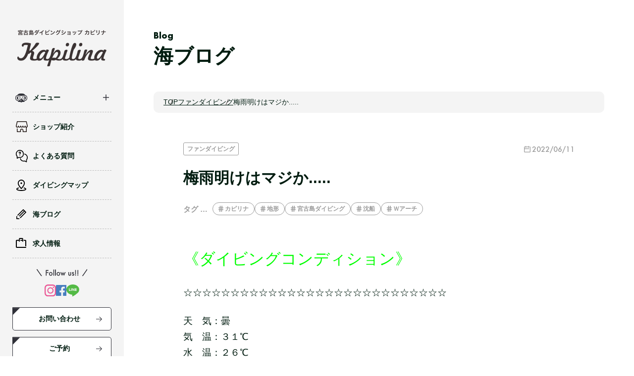

--- FILE ---
content_type: text/html; charset=UTF-8
request_url: https://www.kapilina.biz/blog/15532/
body_size: 8285
content:
<!DOCTYPE html>
<html lang="ja">

<head>
  <meta charset="UTF-8">
  <meta name="viewport" content="width=device-width,initial-scale=1 user-scalable=no, maximum-scale=1.0" />
  <meta name="format-detection" content="telephone=no">
    <link rel="icon" href="https://www.kapilina.biz/wp-content/themes/kapilina/assets/img/common/favicon.ico" sizes="16x16" type="image/png">
  <link rel="stylesheet" href="https://www.kapilina.biz/wp-content/themes/kapilina/assets/css/style.css">
  <script src="https://code.jquery.com/jquery-2.2.4.min.js" integrity="sha256-BbhdlvQf/xTY9gja0Dq3HiwQF8LaCRTXxZKRutelT44=" crossorigin="anonymous"></script>
  <script src="https://www.kapilina.biz/wp-content/themes/kapilina/assets/js/desvg.js"></script>
  <script src="https://www.kapilina.biz/wp-content/themes/kapilina/assets/js/slick.min.js"></script>
  <script src="https://www.kapilina.biz/wp-content/themes/kapilina/assets/js/gsap.min.js"></script>
  <script src="https://www.kapilina.biz/wp-content/themes/kapilina/assets/js/ScrollTrigger.min.js"></script>
  <script src="https://www.kapilina.biz/wp-content/themes/kapilina/assets/js/main.js"></script>


  <meta name='robots' content='max-image-preview:large' />

<!-- SEO SIMPLE PACK 3.2.0 -->
<title>梅雨明けはマジか..... | 宮古島少人数制ダイビングショップカピリナ</title>
<meta name="description" content="《ダイビングコンディション》 ☆☆☆☆☆☆☆☆☆☆☆☆☆☆☆☆☆☆☆☆☆☆☆☆☆☆☆☆ 天　気：曇 気　温：３１℃ 水　温：２６℃ 風　向：南南西 波　高：２ｍ 透視度：２０ｍ ☆日焼け対策は必要だね!!!! ☆船に弱い方は酔い止めは必ずね">
<link rel="canonical" href="https://www.kapilina.biz/blog/15532/">
<meta property="og:locale" content="ja_JP">
<meta property="og:type" content="article">
<meta property="og:image" content="https://www.kapilina.biz/wp-content/uploads/2024/02/ogp.jpg">
<meta property="og:title" content="梅雨明けはマジか..... | 宮古島少人数制ダイビングショップカピリナ">
<meta property="og:description" content="《ダイビングコンディション》 ☆☆☆☆☆☆☆☆☆☆☆☆☆☆☆☆☆☆☆☆☆☆☆☆☆☆☆☆ 天　気：曇 気　温：３１℃ 水　温：２６℃ 風　向：南南西 波　高：２ｍ 透視度：２０ｍ ☆日焼け対策は必要だね!!!! ☆船に弱い方は酔い止めは必ずね">
<meta property="og:url" content="https://www.kapilina.biz/blog/15532/">
<meta property="og:site_name" content="宮古島少人数制ダイビングショップカピリナ">
<meta name="twitter:card" content="summary_large_image">
<!-- / SEO SIMPLE PACK -->

<link rel='stylesheet' id='wp-block-library-css' href='https://www.kapilina.biz/wp-includes/css/dist/block-library/style.min.css?ver=6.3' type='text/css' media='all' />
<style id='classic-theme-styles-inline-css' type='text/css'>
/*! This file is auto-generated */
.wp-block-button__link{color:#fff;background-color:#32373c;border-radius:9999px;box-shadow:none;text-decoration:none;padding:calc(.667em + 2px) calc(1.333em + 2px);font-size:1.125em}.wp-block-file__button{background:#32373c;color:#fff;text-decoration:none}
</style>
<style id='global-styles-inline-css' type='text/css'>
body{--wp--preset--color--black: #000000;--wp--preset--color--cyan-bluish-gray: #abb8c3;--wp--preset--color--white: #ffffff;--wp--preset--color--pale-pink: #f78da7;--wp--preset--color--vivid-red: #cf2e2e;--wp--preset--color--luminous-vivid-orange: #ff6900;--wp--preset--color--luminous-vivid-amber: #fcb900;--wp--preset--color--light-green-cyan: #7bdcb5;--wp--preset--color--vivid-green-cyan: #00d084;--wp--preset--color--pale-cyan-blue: #8ed1fc;--wp--preset--color--vivid-cyan-blue: #0693e3;--wp--preset--color--vivid-purple: #9b51e0;--wp--preset--gradient--vivid-cyan-blue-to-vivid-purple: linear-gradient(135deg,rgba(6,147,227,1) 0%,rgb(155,81,224) 100%);--wp--preset--gradient--light-green-cyan-to-vivid-green-cyan: linear-gradient(135deg,rgb(122,220,180) 0%,rgb(0,208,130) 100%);--wp--preset--gradient--luminous-vivid-amber-to-luminous-vivid-orange: linear-gradient(135deg,rgba(252,185,0,1) 0%,rgba(255,105,0,1) 100%);--wp--preset--gradient--luminous-vivid-orange-to-vivid-red: linear-gradient(135deg,rgba(255,105,0,1) 0%,rgb(207,46,46) 100%);--wp--preset--gradient--very-light-gray-to-cyan-bluish-gray: linear-gradient(135deg,rgb(238,238,238) 0%,rgb(169,184,195) 100%);--wp--preset--gradient--cool-to-warm-spectrum: linear-gradient(135deg,rgb(74,234,220) 0%,rgb(151,120,209) 20%,rgb(207,42,186) 40%,rgb(238,44,130) 60%,rgb(251,105,98) 80%,rgb(254,248,76) 100%);--wp--preset--gradient--blush-light-purple: linear-gradient(135deg,rgb(255,206,236) 0%,rgb(152,150,240) 100%);--wp--preset--gradient--blush-bordeaux: linear-gradient(135deg,rgb(254,205,165) 0%,rgb(254,45,45) 50%,rgb(107,0,62) 100%);--wp--preset--gradient--luminous-dusk: linear-gradient(135deg,rgb(255,203,112) 0%,rgb(199,81,192) 50%,rgb(65,88,208) 100%);--wp--preset--gradient--pale-ocean: linear-gradient(135deg,rgb(255,245,203) 0%,rgb(182,227,212) 50%,rgb(51,167,181) 100%);--wp--preset--gradient--electric-grass: linear-gradient(135deg,rgb(202,248,128) 0%,rgb(113,206,126) 100%);--wp--preset--gradient--midnight: linear-gradient(135deg,rgb(2,3,129) 0%,rgb(40,116,252) 100%);--wp--preset--font-size--small: 13px;--wp--preset--font-size--medium: 20px;--wp--preset--font-size--large: 36px;--wp--preset--font-size--x-large: 42px;--wp--preset--spacing--20: 0.44rem;--wp--preset--spacing--30: 0.67rem;--wp--preset--spacing--40: 1rem;--wp--preset--spacing--50: 1.5rem;--wp--preset--spacing--60: 2.25rem;--wp--preset--spacing--70: 3.38rem;--wp--preset--spacing--80: 5.06rem;--wp--preset--shadow--natural: 6px 6px 9px rgba(0, 0, 0, 0.2);--wp--preset--shadow--deep: 12px 12px 50px rgba(0, 0, 0, 0.4);--wp--preset--shadow--sharp: 6px 6px 0px rgba(0, 0, 0, 0.2);--wp--preset--shadow--outlined: 6px 6px 0px -3px rgba(255, 255, 255, 1), 6px 6px rgba(0, 0, 0, 1);--wp--preset--shadow--crisp: 6px 6px 0px rgba(0, 0, 0, 1);}:where(.is-layout-flex){gap: 0.5em;}:where(.is-layout-grid){gap: 0.5em;}body .is-layout-flow > .alignleft{float: left;margin-inline-start: 0;margin-inline-end: 2em;}body .is-layout-flow > .alignright{float: right;margin-inline-start: 2em;margin-inline-end: 0;}body .is-layout-flow > .aligncenter{margin-left: auto !important;margin-right: auto !important;}body .is-layout-constrained > .alignleft{float: left;margin-inline-start: 0;margin-inline-end: 2em;}body .is-layout-constrained > .alignright{float: right;margin-inline-start: 2em;margin-inline-end: 0;}body .is-layout-constrained > .aligncenter{margin-left: auto !important;margin-right: auto !important;}body .is-layout-constrained > :where(:not(.alignleft):not(.alignright):not(.alignfull)){max-width: var(--wp--style--global--content-size);margin-left: auto !important;margin-right: auto !important;}body .is-layout-constrained > .alignwide{max-width: var(--wp--style--global--wide-size);}body .is-layout-flex{display: flex;}body .is-layout-flex{flex-wrap: wrap;align-items: center;}body .is-layout-flex > *{margin: 0;}body .is-layout-grid{display: grid;}body .is-layout-grid > *{margin: 0;}:where(.wp-block-columns.is-layout-flex){gap: 2em;}:where(.wp-block-columns.is-layout-grid){gap: 2em;}:where(.wp-block-post-template.is-layout-flex){gap: 1.25em;}:where(.wp-block-post-template.is-layout-grid){gap: 1.25em;}.has-black-color{color: var(--wp--preset--color--black) !important;}.has-cyan-bluish-gray-color{color: var(--wp--preset--color--cyan-bluish-gray) !important;}.has-white-color{color: var(--wp--preset--color--white) !important;}.has-pale-pink-color{color: var(--wp--preset--color--pale-pink) !important;}.has-vivid-red-color{color: var(--wp--preset--color--vivid-red) !important;}.has-luminous-vivid-orange-color{color: var(--wp--preset--color--luminous-vivid-orange) !important;}.has-luminous-vivid-amber-color{color: var(--wp--preset--color--luminous-vivid-amber) !important;}.has-light-green-cyan-color{color: var(--wp--preset--color--light-green-cyan) !important;}.has-vivid-green-cyan-color{color: var(--wp--preset--color--vivid-green-cyan) !important;}.has-pale-cyan-blue-color{color: var(--wp--preset--color--pale-cyan-blue) !important;}.has-vivid-cyan-blue-color{color: var(--wp--preset--color--vivid-cyan-blue) !important;}.has-vivid-purple-color{color: var(--wp--preset--color--vivid-purple) !important;}.has-black-background-color{background-color: var(--wp--preset--color--black) !important;}.has-cyan-bluish-gray-background-color{background-color: var(--wp--preset--color--cyan-bluish-gray) !important;}.has-white-background-color{background-color: var(--wp--preset--color--white) !important;}.has-pale-pink-background-color{background-color: var(--wp--preset--color--pale-pink) !important;}.has-vivid-red-background-color{background-color: var(--wp--preset--color--vivid-red) !important;}.has-luminous-vivid-orange-background-color{background-color: var(--wp--preset--color--luminous-vivid-orange) !important;}.has-luminous-vivid-amber-background-color{background-color: var(--wp--preset--color--luminous-vivid-amber) !important;}.has-light-green-cyan-background-color{background-color: var(--wp--preset--color--light-green-cyan) !important;}.has-vivid-green-cyan-background-color{background-color: var(--wp--preset--color--vivid-green-cyan) !important;}.has-pale-cyan-blue-background-color{background-color: var(--wp--preset--color--pale-cyan-blue) !important;}.has-vivid-cyan-blue-background-color{background-color: var(--wp--preset--color--vivid-cyan-blue) !important;}.has-vivid-purple-background-color{background-color: var(--wp--preset--color--vivid-purple) !important;}.has-black-border-color{border-color: var(--wp--preset--color--black) !important;}.has-cyan-bluish-gray-border-color{border-color: var(--wp--preset--color--cyan-bluish-gray) !important;}.has-white-border-color{border-color: var(--wp--preset--color--white) !important;}.has-pale-pink-border-color{border-color: var(--wp--preset--color--pale-pink) !important;}.has-vivid-red-border-color{border-color: var(--wp--preset--color--vivid-red) !important;}.has-luminous-vivid-orange-border-color{border-color: var(--wp--preset--color--luminous-vivid-orange) !important;}.has-luminous-vivid-amber-border-color{border-color: var(--wp--preset--color--luminous-vivid-amber) !important;}.has-light-green-cyan-border-color{border-color: var(--wp--preset--color--light-green-cyan) !important;}.has-vivid-green-cyan-border-color{border-color: var(--wp--preset--color--vivid-green-cyan) !important;}.has-pale-cyan-blue-border-color{border-color: var(--wp--preset--color--pale-cyan-blue) !important;}.has-vivid-cyan-blue-border-color{border-color: var(--wp--preset--color--vivid-cyan-blue) !important;}.has-vivid-purple-border-color{border-color: var(--wp--preset--color--vivid-purple) !important;}.has-vivid-cyan-blue-to-vivid-purple-gradient-background{background: var(--wp--preset--gradient--vivid-cyan-blue-to-vivid-purple) !important;}.has-light-green-cyan-to-vivid-green-cyan-gradient-background{background: var(--wp--preset--gradient--light-green-cyan-to-vivid-green-cyan) !important;}.has-luminous-vivid-amber-to-luminous-vivid-orange-gradient-background{background: var(--wp--preset--gradient--luminous-vivid-amber-to-luminous-vivid-orange) !important;}.has-luminous-vivid-orange-to-vivid-red-gradient-background{background: var(--wp--preset--gradient--luminous-vivid-orange-to-vivid-red) !important;}.has-very-light-gray-to-cyan-bluish-gray-gradient-background{background: var(--wp--preset--gradient--very-light-gray-to-cyan-bluish-gray) !important;}.has-cool-to-warm-spectrum-gradient-background{background: var(--wp--preset--gradient--cool-to-warm-spectrum) !important;}.has-blush-light-purple-gradient-background{background: var(--wp--preset--gradient--blush-light-purple) !important;}.has-blush-bordeaux-gradient-background{background: var(--wp--preset--gradient--blush-bordeaux) !important;}.has-luminous-dusk-gradient-background{background: var(--wp--preset--gradient--luminous-dusk) !important;}.has-pale-ocean-gradient-background{background: var(--wp--preset--gradient--pale-ocean) !important;}.has-electric-grass-gradient-background{background: var(--wp--preset--gradient--electric-grass) !important;}.has-midnight-gradient-background{background: var(--wp--preset--gradient--midnight) !important;}.has-small-font-size{font-size: var(--wp--preset--font-size--small) !important;}.has-medium-font-size{font-size: var(--wp--preset--font-size--medium) !important;}.has-large-font-size{font-size: var(--wp--preset--font-size--large) !important;}.has-x-large-font-size{font-size: var(--wp--preset--font-size--x-large) !important;}
.wp-block-navigation a:where(:not(.wp-element-button)){color: inherit;}
:where(.wp-block-post-template.is-layout-flex){gap: 1.25em;}:where(.wp-block-post-template.is-layout-grid){gap: 1.25em;}
:where(.wp-block-columns.is-layout-flex){gap: 2em;}:where(.wp-block-columns.is-layout-grid){gap: 2em;}
.wp-block-pullquote{font-size: 1.5em;line-height: 1.6;}
</style>
<link rel='stylesheet' id='contact-form-7-css' href='https://www.kapilina.biz/wp-content/plugins/contact-form-7/includes/css/styles.css?ver=5.6.4' type='text/css' media='all' />
<link rel="https://api.w.org/" href="https://www.kapilina.biz/wp-json/" /><link rel="alternate" type="application/json" href="https://www.kapilina.biz/wp-json/wp/v2/posts/15532" /><link rel="alternate" type="application/json+oembed" href="https://www.kapilina.biz/wp-json/oembed/1.0/embed?url=https%3A%2F%2Fwww.kapilina.biz%2Fblog%2F15532%2F" />
<link rel="alternate" type="text/xml+oembed" href="https://www.kapilina.biz/wp-json/oembed/1.0/embed?url=https%3A%2F%2Fwww.kapilina.biz%2Fblog%2F15532%2F&#038;format=xml" />

  <!-- Google Tag Manager -->
  <script>
  (function(w, d, s, l, i) {
    w[l] = w[l] || [];
    w[l].push({
      'gtm.start': new Date().getTime(),
      event: 'gtm.js'
    });
    var f = d.getElementsByTagName(s)[0],
      j = d.createElement(s),
      dl = l != 'dataLayer' ? '&l=' + l : '';
    j.async = true;
    j.src =
      'https://www.googletagmanager.com/gtm.js?id=' + i + dl;
    f.parentNode.insertBefore(j, f);
  })(window, document, 'script', 'dataLayer', 'GTM-5WMNXX5N');
  </script>
  <!-- End Google Tag Manager -->
</head>


<body class="post-template-default single single-post postid-15532 single-format-standard post">
  <!-- Google Tag Manager (noscript) -->
  <noscript><iframe src="https://www.googletagmanager.com/ns.html?id=GTM-5WMNXX5N" height="0" width="0" style="display:none;visibility:hidden"></iframe></noscript>
  <!-- End Google Tag Manager (noscript) -->

  <div class="l-bodyContainer">
    <span class="headerMenu__overlay"></span>

    <div class="headerTopSp l-pd">
      <h1 class="headerTopSp__logo"><a href="/" class="headerTopSp__logoLink"><img src="https://www.kapilina.biz/wp-content/themes/kapilina/assets/img/common/logo_no-txt.png" alt="Kapilina" class="headerTopSp__logoImg"></a></h1>

      <a role="button" class="headerMenuBtn open js-headerMenuOpen">
        <img src="https://www.kapilina.biz/wp-content/themes/kapilina/assets/img/common/ico_menu-open.svg" alt="">
      </a>
    </div>
    <script>
    jQuery(function($) {
      $('.js-headerMenuOpen').on('click', function() {
        $('.header').toggleClass('is-open');
        $('.headerMenu__overlay').toggleClass('is-active');
      });
      $('.js-headerMenuClose').on('click', function() {
        $('.header').removeClass('is-open');
        $('.headerMenu__overlay').removeClass('is-active');
      });
      $('.headerMenu__overlay').on('click', function() {
        $('.header').removeClass('is-open');
        $(this).removeClass('is-active');
      });
    });
    </script>

    <header class="header">
      <a role="button" class="headerMenuBtn close js-headerMenuClose">
        <img src="https://www.kapilina.biz/wp-content/themes/kapilina/assets/img/common/ico_menu-close.svg" alt="">
      </a>
      <div class="headerInner">
        <h1 class="headerLogo">
          <a href="/" class="headerLogo__link">
            <img src="https://www.kapilina.biz/wp-content/themes/kapilina/assets/img/common/logo.png" alt="宮古島ダイビングショップ カピリナ Kapilina" class="headerLogo__img">
          </a>
        </h1>

        <script>
        jQuery(function($) {
          $('.headerNavList__item.has-subList .headerNavList__link').on('click', function() {
            $(this).toggleClass('is-active');
            $(this).next().stop().slideToggle();
          });
        });
        </script>
        <nav class="headerNav">
          <ul class="headerNavList">
            <li class="headerNavList__item menu has-subList">
              <a role="button" class="headerNavList__link">メニュー</a>
              <ul class="headerNavListSub">
                <li class="headerNavListSub__item"><a href="/menu/" class="headerNavListSub__link">メニュー一覧</a></li>
                <li class="headerNavListSub__item"><a href="/menu/fundiving/" class="headerNavListSub__link">ボートファンダイビング</a></li>
                <li class="headerNavListSub__item"><a href="/menu/trialdiving/" class="headerNavListSub__link">ボート体験ダイビング</a></li>
                <li class="headerNavListSub__item"><a href="/menu/owd/" class="headerNavListSub__link">オープンウォーターコース</a></li>
                <li class="headerNavListSub__item"><a href="/menu/aowd/" class="headerNavListSub__link">アドバンスコース</a></li>
              </ul>
            </li>
            <li class="headerNavList__item shop">
              <a href="/shop/" class="headerNavList__link">ショップ紹介</a>
            </li>
            <li class="headerNavList__item faq">
              <a href="/shop/faq/" class="headerNavList__link">よくある質問</a>
            </li>
            <li class="headerNavList__item map">
              <a href="/divingmap/" class="headerNavList__link">ダイビングマップ</a>
            </li>
            <li class="headerNavList__item blog">
              <a href="/blog/" class="headerNavList__link">海ブログ</a>
            </li>
            <li class="headerNavList__item recruit">
              <a href="/shop/recruit/" class="headerNavList__link">求人情報</a>
            </li>
          </ul>
        </nav>

        <div class="headerSns">
          <p class="headerSns__ttl"><img src="https://www.kapilina.biz/wp-content/themes/kapilina/assets/img/common/txt_sns-followus.svg" alt="Follow us!!"></p>
          <ul class="headerSnsList">
            <li class="headerSnsList__item"><a href="https://www.instagram.com/kapilina_miyakojima_diving/" target="_blank" class="headerSnsList__link"><img src="https://www.kapilina.biz/wp-content/themes/kapilina/assets/img/common/ico_sns-instagram.svg" alt="" class="headerSnsList__img"></a></li>
            <li class="headerSnsList__item"><a href="https://ja-jp.facebook.com/miyakojima.kapilina/" target="_blank" class="headerSnsList__link"><img src="https://www.kapilina.biz/wp-content/themes/kapilina/assets/img/common/ico_sns-facebook.svg" alt="" class="headerSnsList__img"></a></li>
            <li class="headerSnsList__item"><a href="https://page.line.me/953lutzq?openQrModal=true" target="_blank" class="headerSnsList__link"><img src="https://www.kapilina.biz/wp-content/themes/kapilina/assets/img/common/ico_sns-line.svg" alt="" class="headerSnsList__img"></a></li>
          </ul>
        </div>

        <a href="/contact/" class="c-btn header__reserve">お問い合わせ</a>
        <a href="https://app.okaban.work/form/?shop_id=kapilina" target="_blank" class="c-btn header__reserve">ご予約</a>
      </div>
    </header>

    <div class="l-mainContainer">
<div class="l-section c-pageTtlArea">
  <div class="l-content">
    <p class="c-pageTtl">
      <span class="c-pageTtl__en">Blog</span>
      <span class="c-pageTtl__ja">海ブログ</span>
    </p>
  </div>
</div>

<div class="c-breadArea l-pd"><div class="l-content"><nav class="c-breadNav"><ul class="c-breadList"><li><a href="https://www.kapilina.biz">TOP</a></li><li><a href="https://www.kapilina.biz/blog/category/fundiving/"><span>ファンダイビング</span></a></li><li><span>梅雨明けはマジか.....</span></li></ul></nav></div></div>

<section class="l-section postArea">
  <div class="l-content">

        
    <article class="postArt l-pd">
      <div class="postArtHead">
        <div class="postArtCatList">
          <a href="https://www.kapilina.biz/blog/category/fundiving/" class="postArtCatList__item c-postCat">ファンダイビング</a>        </div>
        <p class="c-postDate">2022/06/11</p>
      </div>

      <h1 class="postArt__ttl">梅雨明けはマジか.....</h1>

            <div class="postArtTag">
        <p class="postArtTag__ttl">タグ …</p>
        <ul class="postArtTagList">
          <li class="postArtTagList__item"><a href="https://www.kapilina.biz/blog/tag/post_tag-35/" class="postArtTagList__link c-postTag">カピリナ</a></li><li class="postArtTagList__item"><a href="https://www.kapilina.biz/blog/tag/post_tag-462/" class="postArtTagList__link c-postTag">地形</a></li><li class="postArtTagList__item"><a href="https://www.kapilina.biz/blog/tag/post_tag-410/" class="postArtTagList__link c-postTag">宮古島ダイビング</a></li><li class="postArtTagList__item"><a href="https://www.kapilina.biz/blog/tag/post_tag-118/" class="postArtTagList__link c-postTag">沈船</a></li><li class="postArtTagList__item"><a href="https://www.kapilina.biz/blog/tag/post_tag-22/" class="postArtTagList__link c-postTag">Ｗアーチ</a></li>        </ul>
      </div>
      
      
      

      <!-- 値が一つもなかった場合はこのセクションごと非表示 -->
      
      <div class="postArtCont">
        <p><span style="color: #00ff00; font-size: 24pt;">《ダイビングコンディション》</span></p>
<p><span style="font-size: 14pt;">☆☆☆☆☆☆☆☆☆☆☆☆☆☆☆☆☆☆☆☆☆☆☆☆☆☆☆☆</span></p>
<p><span style="font-size: 14pt;">天　気：曇<br />
</span><span style="font-size: 14pt;">気　温：３１</span><span style="font-size: 14pt;">℃</span><br />
<span style="font-size: 14pt;">水　温：２６</span><span style="font-size: 14pt;">℃</span><br />
<span style="font-size: 14pt;">風　向：南南西</span><br />
<span style="font-size: 14pt;">波　高：２ｍ</span><br />
<span style="font-size: 14pt;">透視度：２０ｍ</span></p>
<p><span style="font-size: 14pt;">☆日焼け対策は必要だね!!!!<br />
</span><span style="font-size: 14pt;">☆船に弱い方は酔い止めは必ずね!!!!!<br />
</span><span style="font-size: 14pt;">☆美白キープの方は日焼け止めもかな...!?</span><br />
<span style="font-size: 14pt;">ご参考までに・・・</span></p>
<p><span style="font-size: 18pt;"><span style="color: #000000;">ダイビングポイントは伊良部島：<a style="color: #000000;" href="https://www.kapilina.biz/blog/5104">白鳥崎</a>・<a style="color: #000000;" href="https://www.kapilina.biz/blog/5055">Wアーチ</a>・<a style="color: #000000;" href="https://www.kapilina.biz/blog/5067">沈船</a></span></span></p>
<p><span style="color: #000000; font-size: 18pt;">★カピリナのインスタグラム★</span><br />
<span style="font-size: 14pt;">　 『<span style="color: #ff00ff;">kapilina_miyakojima_diving</span>』</span><br />
<span style="font-size: 14pt;">　          閲覧よろしくねぇ～♫</span></p>
<p><span style="font-size: 14pt;">☆☆☆☆☆☆☆☆☆☆☆☆☆☆☆☆☆☆☆☆☆☆☆☆☆☆☆☆<br />
</span></p>
<p><span style="font-size: 14pt;">＜ご報告があります＞</span></p>
<p><span style="font-size: 14pt;">２０２２年６月７日（火）カピリナのメールに対する不正アセクスによる乗っ取り行為が判明いたしました。メールは復旧いたしましたが、本件に伴い、差出人不明でカピリナの名前とアドレスを使用した迷惑メールの送信が行われております。迷惑メールの添付ファイル開封した場合、乗っ取りの2次被害が及ぶ可能性がありますので絶対に添付ファイルの開封はおやめください。なお現在は、パスワードを更新しセキュリティ強化を行いました。今後、セキュリティ管理をさらに徹底し再発防止に努めて参ります。お客様ならびに該当メールをご覧になられた方には、ご迷惑をお掛けする事態を招いたことを心より深くお詫び申し上げます。</span></p>
<p><span style="font-size: 14pt;">梅雨戻りの宮古島っす！</span></p>
<p><span style="font-size: 14pt;">間違いなく梅雨明けはマジかっす！？</span></p>
<p><span style="font-size: 14pt;">わはははー</span></p>
<p><span style="font-size: 14pt;">エントリー</span></p>
<p><span style="font-size: 14pt;">やー！！！！</span></p>
<p><img decoding="async" fetchpriority="high" class="size-full wp-image-15536 alignleft" src="https://www.kapilina.biz/wp-content/uploads/2022/06/P6110521.jpg" alt="カピリナ" width="680" height="510" /><br clear="all" /></p>
<p><span style="font-size: 14pt;">楽しんでますねぇ～</span></p>
<p><span style="font-size: 14pt;">そんな二人の姿にキュンです....</span></p>
<p><img decoding="async" class="size-full wp-image-15535 alignleft" src="https://www.kapilina.biz/wp-content/uploads/2022/06/P6110476.jpg" alt="Wアーチ" width="680" height="510" /><br clear="all" /></p>
<p><span style="font-size: 14pt;">笑）</span></p>
<p><span style="font-size: 14pt;">梅雨明けに向けて出航！！！！</span></p>
<p><img decoding="async" class="size-full wp-image-15537 alignleft" src="https://www.kapilina.biz/wp-content/uploads/2022/06/P6110517.jpg" alt="沈船" width="680" height="510" /><br clear="all" /></p>
<p><span style="font-size: 14pt;">頼むよ</span></p>
<p><span style="font-size: 14pt;">へば！</span></p>
      </div>

    </article>
    

    <!-- blogNextArt -->
    <div class="postNextArt">
    <a href="https://www.kapilina.biz/blog/15523/" class="postNextArt__link prev">
    <div class="postNextArt__imgBox">
            <img src="https://www.kapilina.biz/wp-content/themes/kapilina/assets/img/common/img_noimage.jpg" alt="" class="postNextArt__img">
          </div>
    <div class="postNextArt__cont">
      <p class="postNextArt__linkTxt">前の記事</p>
      <p class="postNextArt__ttl">宮古ブルー</p>
    </div>
  </a>
  
    <a href="https://www.kapilina.biz/blog/15540/" class="postNextArt__link next">
    <div class="postNextArt__imgBox">
            <img src="https://www.kapilina.biz/wp-content/themes/kapilina/assets/img/common/img_noimage.jpg" alt="" class="postNextArt__img">
          </div>
    <div class="postNextArt__cont">
      <p class="postNextArt__linkTxt">次の記事</p>
      <p class="postNextArt__ttl">リピーターさん勢揃い</p>
    </div>
  </a>
  </div>

    <!-- /blogNextArt -->


    
<div class="newPost">
  <p class="newPost__ttl">最新記事</p>

  <ul class="blogArcList">

        <li class="blogArcList__item">
      <a href="https://www.kapilina.biz/blog/26241/" class="blogArcList__link">
        <div class="blogArcList__imgBox">
                    <img width="560" height="430" src="https://www.kapilina.biz/wp-content/uploads/2026/01/8-1-560x430.jpg" class="attachment-thumb-blog-list size-thumb-blog-list wp-post-image" alt="ハマクマノミ" decoding="async" loading="lazy" />                  </div>
        <div class="blogArcList__contBox">
          <div class="blogArcList__infoBox">
            <p class="c-postCat">ファンダイビング</p>
            <p class="c-postDate">2026/01/29</p>
          </div>
          <p class="blogArcList__ttl">天気回復&#x2600;</p>
          <p class="blogArcList__txt">一か八かでマンタホスピタルへ・・・ マンタはどこだぁ～？？？待てど来ず(´Д⊂ヽ 水面のプランクトンを捕食中のマンタとはとりあえず遭遇できたね。 行った事がない3大ポイントへ・・・ どこも貸切状態で誰…</p>
        </div>
      </a>
    </li>
        <li class="blogArcList__item">
      <a href="https://www.kapilina.biz/blog/26232/" class="blogArcList__link">
        <div class="blogArcList__imgBox">
                    <img width="560" height="430" src="https://www.kapilina.biz/wp-content/uploads/2026/01/6-8-560x430.jpg" class="attachment-thumb-blog-list size-thumb-blog-list wp-post-image" alt="マンタ" decoding="async" loading="lazy" />                  </div>
        <div class="blogArcList__contBox">
          <div class="blogArcList__infoBox">
            <p class="c-postCat">ファンダイビング</p>
            <p class="c-postDate">2026/01/26</p>
          </div>
          <p class="blogArcList__ttl">マンタで始まりマンタで終わる</p>
          <p class="blogArcList__txt">今日は久々に伊良部島ダイブ！！！ ウキウキ(*'ω'*) 数は少なかったけど、アーチ内にハタンポ。 ライトを当てるとキラキラ光って神秘的～ 優雅に泳ぐタイマイ あなたはどこへ行くのかなぁ～？？？ 水面…</p>
        </div>
      </a>
    </li>
        <li class="blogArcList__item">
      <a href="https://www.kapilina.biz/blog/26223/" class="blogArcList__link">
        <div class="blogArcList__imgBox">
                    <img width="560" height="430" src="https://www.kapilina.biz/wp-content/uploads/2026/01/4-9-560x430.jpg" class="attachment-thumb-blog-list size-thumb-blog-list wp-post-image" alt="記念撮影" decoding="async" loading="lazy" />                  </div>
        <div class="blogArcList__contBox">
          <div class="blogArcList__infoBox">
            <p class="c-postCat">ファンダイビング</p>
            <p class="c-postDate">2026/01/25</p>
          </div>
          <p class="blogArcList__ttl">出だしから・・・</p>
          <p class="blogArcList__txt">マンタが好きそうなプランクトンがたくさん浮遊しているから ワンチャンあるかも？？？ 黒い影が見えるっと思ったら、おぉ～マンタ！！！ まさか会えるとは思わず、ゲストさんも大喜び(≧▽≦) 薄っすらですが…</p>
        </div>
      </a>
    </li>
        
  </ul>
</div>

    <a href="/blog/" class="c-btn post__backLink">記事一覧へ</a>

  </div>
</section>


<footer class="footer">

  <div class="footerContact">
    <div class="l-content">

      <h2 class="c-ttl01">
        <span class="c-ttl01__ja">お問い合わせ&予約</span>
        <span class="c-ttl01__en">Contact&Reserve</span>
      </h2>

      <div class="footerContact__cont">
        <div class="footerSns">
          <ul class="footerSnsList">
            <li class="footerSnsList__item"><a href="https://www.instagram.com/kapilina_miyakojima_diving/" class="footerSnsList__link"><img src="https://www.kapilina.biz/wp-content/themes/kapilina/assets/img/common/ico_sns-instagram-white.svg" alt="instagram" class="footerSnsList__img"></a></li>
            <li class="footerSnsList__item"><a href="https://ja-jp.facebook.com/miyakojima.kapilina/" target="_blank" class="footerSnsList__link"><img src="https://www.kapilina.biz/wp-content/themes/kapilina/assets/img/common/ico_sns-facebook-white.svg" alt="facebook" class="footerSnsList__img"></a></li>
            <li class="footerSnsList__item"><a href="https://page.line.me/953lutzq?openQrModal=true" target="_blank" class="footerSnsList__link"><img src="https://www.kapilina.biz/wp-content/themes/kapilina/assets/img/common/ico_sns-line-white.svg" alt="line" class="footerSnsList__img"></a></li>
          </ul>
          <p class="footerSnsList__txt">各種SNSでもお問い合わせ<br>ご予約を承っております。</p>
        </div>
        <div class="footerReserve">
          <a href="https://app.okaban.work/form/?shop_id=kapilina" target="_blank" class="c-btn white window footerReserve__link">予約専用フォーム</a>
          <p class="footerReserve__txt">必要情報をご記入の上、<br>送信してください。</p>
        </div>
      </div>
    </div>
  </div>

  <div class="footerPayment l-pd">
    <div class="l-content">
      <p class="footerPayment__txt">6つの国際ブランド対応カード & PayPay使えます！</p>
      <img src="https://www.kapilina.biz/wp-content/themes/kapilina/assets/img/common/img_payment.png" alt="各種支払方法" class="footerPayment__img">
    </div>
  </div>

  <div class="footerInfo l-pd">
    <div class="l-content">
      <div class="footerInfo__main">
        <a href="/" class="footerInfoLogo"><img src="https://www.kapilina.biz/wp-content/themes/kapilina/assets/img/common/logo_white.png" alt="宮古島ダイビングショップ カピリナ Kapilina" class="footerInfoLogo__img"></a>
        <ul class="footerInfoSnsList">
          <li class="footerInfoSnsList__item insta"><a href="https://www.instagram.com/kapilina_miyakojima_diving/" target="_blank" class="footerInfoSnsList__link"><img src="https://www.kapilina.biz/wp-content/themes/kapilina/assets/img/common/ico_sns-instagram-white.svg" alt="instagram" class="footerInfoSnsList__img"></a></li>
          <li class="footerInfoSnsList__item fb"><a href="https://ja-jp.facebook.com/miyakojima.kapilina/" target="_blank" class="footerInfoSnsList__link"><img src="https://www.kapilina.biz/wp-content/themes/kapilina/assets/img/common/ico_sns-facebook-white.svg" alt="facebook" class="footerInfoSnsList__img"></a></li>
          <li class="footerInfoSnsList__item line"><a href="https://page.line.me/953lutzq?openQrModal=true" target="_blank" class="footerInfoSnsList__link"><img src="https://www.kapilina.biz/wp-content/themes/kapilina/assets/img/common/ico_sns-line-white.svg" alt="line" class="footerInfoSnsList__img"></a></li>
        </ul>
        <ul class="footerInfoList">
          <li class="footerInfoList__item address">〒906-0008 沖縄県宮古島市平良字荷川取104-1-D号室</li>
          <li class="footerInfoList__item tel"><a href="tel:08092433505">080-9243-3505</a></li>
        </ul>

        <a href="#" class="pageTop"><img src="https://www.kapilina.biz/wp-content/themes/kapilina/assets/img/common/ico_pagetop.svg" alt="" class="pageTop__icon"></a>
      </div>

      <div class="footerInfoBtm">
        <ul class="footerBtmNavList">
          <li class="footerBtmNavList__item"><a href="/contact/" class="footerBtmNavList__link">お問い合わせ</a></li>
          <li class="footerBtmNavList__item"><a href="https://app.okaban.work/web/privacy/?shop_id=kapilina" target="_blank" class="footerBtmNavList__link">個人情報保護方針</a></li>
          <li class="footerBtmNavList__item"><a href="/shop/#shopAbout" class="footerBtmNavList__link">ショップ概要</a></li>
        </ul>
        <small class="footerBtm__copy">&copy;Kapilina</small>
      </div>
    </div>
  </div>

  <div class="footerBitknot"><a href="https://bitknot.co.jp/" target="_blank"><img src="https://www.kapilina.biz/wp-content/themes/kapilina/assets/img/common/logo_bitknot.svg" alt="Powerd by BITKNOT ビットノット株式会社" class="footerBitknot__img"></a></div>
</footer>


</div> <!-- /l-mainContainer -->
</div> <!-- /l-bodyContainer -->

<script type='text/javascript' src='https://www.kapilina.biz/wp-content/plugins/contact-form-7/includes/swv/js/index.js?ver=5.6.4' id='swv-js'></script>
<script type='text/javascript' id='contact-form-7-js-extra'>
/* <![CDATA[ */
var wpcf7 = {"api":{"root":"https:\/\/www.kapilina.biz\/wp-json\/","namespace":"contact-form-7\/v1"}};
/* ]]> */
</script>
<script type='text/javascript' src='https://www.kapilina.biz/wp-content/plugins/contact-form-7/includes/js/index.js?ver=5.6.4' id='contact-form-7-js'></script>
</body>

</html>

--- FILE ---
content_type: image/svg+xml
request_url: https://www.kapilina.biz/wp-content/themes/kapilina/assets/img/common/ico_gnav-menu.svg
body_size: 3857
content:
<svg xmlns="http://www.w3.org/2000/svg" width="24.383" height="17.934" viewBox="0 0 24.383 17.934"><path d="M23.533,72.981l0,0A4.37,4.37,0,0,0,21.8,71.66a8.26,8.26,0,0,0-1.243-.455,4.536,4.536,0,0,0-1.73-1.774c-.179-.122-.724-.61-.9-.748-1.107-.846-3.929-.972-5.73-.972s-4.626.126-5.73.972c-.178.135-.722.622-.9.742A4.547,4.547,0,0,0,3.828,71.2a8.585,8.585,0,0,0-1.245.455,4.194,4.194,0,0,0-1.731,1.32C.062,74.13-.182,76.9.135,78.514a4.558,4.558,0,0,0,3.1,3.641c.095.042.191.084.289.124.507.208,1.023.387,1.42.516.682,1.287,1.126,1.6,1.407,1.715a3.57,3.57,0,0,0,2.167.1,3.76,3.76,0,0,1,.627-.084,4.632,4.632,0,0,1,1.32.268,2.887,2.887,0,0,0,1.73.854,2.886,2.886,0,0,0,1.73-.854,4.628,4.628,0,0,1,1.32-.268,3.786,3.786,0,0,1,.626.083,3.571,3.571,0,0,0,2.17-.1c.162-.069.639-.273,1.4-1.714.525-.17,1-.344,1.413-.514.071-.028.14-.057.209-.087l.086-.036a4.566,4.566,0,0,0,3.1-3.642C24.567,76.9,24.324,74.136,23.533,72.981ZM20.38,81.1c-.293.122-.6.235-.9.338-.585.2-1.138.364-1.494.463-.036.01-.074.016-.112.023l-.084.012c-.038,0-.076.008-.115.008a1.132,1.132,0,0,1-.614-.178,7.1,7.1,0,0,1-2.638-2.66,2.326,2.326,0,0,1-.52.095.341.341,0,0,1-.044,0,.515.515,0,0,1-.454-.273c-.278-.531-.86-1.627-.974-1.812a.28.28,0,0,0-.242-.136.284.284,0,0,0-.244.136c-.113.184-.68,1.262-.962,1.8a.511.511,0,0,1-.453.273.433.433,0,0,1-.049,0,3.494,3.494,0,0,1-.529-.078,7.094,7.094,0,0,1-2.638,2.66,1.088,1.088,0,0,1-.73.17l-.082-.011c-.038-.007-.076-.013-.113-.023-.356-.1-.909-.262-1.494-.465-.3-.1-.6-.215-.894-.336-.087-.036-.174-.073-.26-.111a3.34,3.34,0,0,1-2.361-2.721A8.042,8.042,0,0,1,1.9,73.7a3.071,3.071,0,0,1,1.22-.887,6.841,6.841,0,0,1,.833-.318,8.961,8.961,0,0,1,2.663-.4,51.191,51.191,0,0,1,5.577.478,51.13,51.13,0,0,1,5.577-.478,8.947,8.947,0,0,1,2.661.4,6.783,6.783,0,0,1,.834.32,3.055,3.055,0,0,1,1.218.885A8.041,8.041,0,0,1,23,78.269a3.34,3.34,0,0,1-2.361,2.721C20.553,81.028,20.467,81.065,20.38,81.1Zm-8.667,2.183-.742-.987a1.879,1.879,0,0,1,.18-2.463l.2-.2a.168.168,0,0,1,.285.1l.378,3.428A.167.167,0,0,1,11.712,83.284Z" transform="translate(0 -67.712)" fill="#303138"/><path d="M68.605,189.955a11.056,11.056,0,0,0-3.138-.423,17.188,17.188,0,0,0-1.8.171,6.09,6.09,0,0,0-1.578.482,1.577,1.577,0,0,0-.34.22.688.688,0,0,0-.105.115,10.743,10.743,0,0,0-.234,3.676,2.18,2.18,0,0,0,.738.893c.125.105.264.211.409.313a5.063,5.063,0,0,0,1.88.867.007.007,0,0,0,.005,0c.063.011.122.012.182.017h.014c.055,0,.112.016.165.016a1.557,1.557,0,0,0,.545-.1,6.056,6.056,0,0,0,2.569-2.719,12.929,12.929,0,0,0,1.129-2.7C69.078,190.31,68.958,190.086,68.605,189.955Zm-3.582,5.591-.023,0a1,1,0,0,1-.111.021l-.023,0a5.8,5.8,0,0,1-.991-3.243,7.436,7.436,0,0,1,.177-1.752c.006-.025.012-.051.019-.076.012-.047.025-.094.038-.137.162-.027.333-.049.514-.067a8.087,8.087,0,0,1,.843-.04c.3,0,.6.017.893.04.075.007.147.011.224.02l-.928,1.448a.191.191,0,0,0,.321.206l1.032-1.61a7.542,7.542,0,0,1,1.318.265c0,.027,0,.065,0,.115a11.409,11.409,0,0,1-1.054,2.418,6.836,6.836,0,0,1-1.459,1.916A2.2,2.2,0,0,1,65.023,195.547Z" transform="translate(-58.429 -183.73)" fill="#303138"/><path d="M296.177,190.4a1.576,1.576,0,0,0-.34-.22,6.09,6.09,0,0,0-1.578-.482,17.206,17.206,0,0,0-1.794-.171,11.058,11.058,0,0,0-3.138.423c-.354.131-.473.355-.447.827a13.116,13.116,0,0,0,1.129,2.7,6.061,6.061,0,0,0,2.57,2.719,1.627,1.627,0,0,0,.374.089,1.649,1.649,0,0,0,.169.009,1.929,1.929,0,0,0,.36-.035l.007,0a5.082,5.082,0,0,0,1.878-.865c.147-.1.285-.209.413-.314a2.221,2.221,0,0,0,.738-.893,10.788,10.788,0,0,0-.236-3.676A.677.677,0,0,0,296.177,190.4Zm-3.143,5.168c-.809-.091-1.9-1.46-2.374-2.412a11.459,11.459,0,0,1-1.054-2.423,1.044,1.044,0,0,1,0-.109,10.687,10.687,0,0,1,2.859-.369,8.06,8.06,0,0,1,.842.04c.1.01.191.023.284.036l.017,0-1.935,2.761a.19.19,0,1,0,.312.218l1.144-1.632.759-1.075a7.55,7.55,0,0,1,.168,1.719,5.784,5.784,0,0,1-.991,3.243Z" transform="translate(-275.119 -183.729)" fill="#303138"/></svg>

--- FILE ---
content_type: image/svg+xml
request_url: https://www.kapilina.biz/wp-content/themes/kapilina/assets/img/common/ico_sns-facebook.svg
body_size: 785
content:
<svg xmlns="http://www.w3.org/2000/svg" width="21.529" height="21.529" viewBox="0 0 21.529 21.529"><path d="M20.342,0H1.188A1.187,1.187,0,0,0,0,1.187V20.338a1.188,1.188,0,0,0,1.188,1.191h9.237V14.337H7.3V10.714h3.129V8.04a6.26,6.26,0,0,1,.192-1.59c0-.014.009-.028.013-.042q.055-.2.124-.393c.037-.1.079-.195.121-.29.018-.04.033-.081.052-.12q.092-.191.2-.367l.01-.018a3.974,3.974,0,0,1,.524-.675l.013-.015c.085-.087.175-.167.268-.246.021-.018.04-.037.061-.054.073-.059.151-.113.229-.168.046-.032.09-.067.138-.1s.1-.06.156-.09c.081-.047.161-.094.246-.135l.045-.02a5.277,5.277,0,0,1,2.267-.47,25.542,25.542,0,0,1,2.8.145V6.634H15.962c-1.5,0-1.8.716-1.8,1.766v2.314h3.589l-.468,3.622H14.166v7.192h6.176a1.188,1.188,0,0,0,1.188-1.191V1.187A1.187,1.187,0,0,0,20.342,0Z" fill="#487fbf"/></svg>

--- FILE ---
content_type: image/svg+xml
request_url: https://www.kapilina.biz/wp-content/themes/kapilina/assets/img/common/ico_plus.svg
body_size: 232
content:
<svg xmlns="http://www.w3.org/2000/svg" width="12" height="12" viewBox="0 0 12 12"><path d="M12,.75H0V-.75H12Z" transform="translate(0 6)" fill="#303138"/><path d="M.75,12H-.75V0H.75Z" transform="translate(6)" fill="#303138"/></svg>

--- FILE ---
content_type: image/svg+xml
request_url: https://www.kapilina.biz/wp-content/themes/kapilina/assets/img/common/ico_sns-facebook-white.svg
body_size: 788
content:
<svg xmlns="http://www.w3.org/2000/svg" width="29.114" height="28.814" viewBox="0 0 29.114 28.814"><path d="M27.508,0H1.606A1.6,1.6,0,0,0,0,1.589V27.221a1.6,1.6,0,0,0,1.606,1.594H14.1V19.188H9.867V14.34H14.1V10.76a8.3,8.3,0,0,1,.26-2.129c.005-.019.012-.037.018-.056q.075-.271.168-.527c.05-.133.106-.261.164-.388.024-.053.045-.109.07-.16q.125-.255.271-.492l.014-.024a5.327,5.327,0,0,1,.708-.9l.018-.02c.114-.116.237-.224.362-.329.028-.024.054-.049.082-.072.1-.08.2-.151.309-.224.062-.043.122-.089.187-.13s.141-.08.211-.12c.11-.062.217-.126.332-.181.02-.01.041-.017.061-.027A7.2,7.2,0,0,1,20.4,4.349a34.894,34.894,0,0,1,3.78.194V8.878H21.585c-2.034,0-2.429.959-2.429,2.364v3.1H24.01l-.632,4.848H19.156v9.626h8.352a1.6,1.6,0,0,0,1.606-1.594V1.589A1.6,1.6,0,0,0,27.508,0Z" fill="#fff"/></svg>

--- FILE ---
content_type: image/svg+xml
request_url: https://www.kapilina.biz/wp-content/themes/kapilina/assets/img/common/ico_gnav-shop.svg
body_size: 1513
content:
<svg xmlns="http://www.w3.org/2000/svg" width="24.288" height="21.984" viewBox="0 0 24.288 21.984"><path d="M29.246,22.378a2.815,2.815,0,0,1-2.28-1.174,2.792,2.792,0,0,1-4.545.008,2.807,2.807,0,0,1-4.553,0,2.818,2.818,0,0,1-2.28,1.165,2.787,2.787,0,0,1-2.122-.926q-.084-.093-.162-.194a2.775,2.775,0,0,1-2.269,1.12h-.047A3.187,3.187,0,0,1,8,19.04a.758.758,0,0,1,.02-.14l2.1-8.788a.759.759,0,0,1,.738-.582H29.39a.759.759,0,0,1,.738.58L32.26,18.9a.759.759,0,0,1,.021.142,3.187,3.187,0,0,1-2.988,3.337Zm-6.829-4.06a.759.759,0,0,1,.756.687,2.478,2.478,0,0,0,.538,1.384,1.263,1.263,0,0,0,.983.471c.923,0,1.429-.933,1.521-1.858a.759.759,0,0,1,1.511,0c.086.915.582,1.839,1.5,1.854a1.676,1.676,0,0,0,1.543-1.681l-1.973-8.131H11.459l-1.945,8.13a1.676,1.676,0,0,0,1.544,1.682c1.192-.017,1.445-1.3,1.5-1.855a.759.759,0,0,1,1.512.011,2.378,2.378,0,0,0,.523,1.418,1.29,1.29,0,0,0,1,.427c.938,0,1.439-.929,1.52-1.85a.759.759,0,0,1,1.512,0c.087.923.59,1.854,1.521,1.854.675,0,1.407-.572,1.52-1.85a.759.759,0,0,1,.754-.692Z" transform="translate(-7.996 -9.53)" fill="#231815"/><path d="M30.126,35.124H23.38a.759.759,0,0,1-.759-.759v-2.33a2.617,2.617,0,0,0-.529-1.716,1.6,1.6,0,0,0-1.262-.561,2.083,2.083,0,0,0-1.92,2.33v2.277a.759.759,0,0,1-.759.759H11.459a.759.759,0,0,1-.759-.759V28.378a.759.759,0,1,1,1.518,0v5.228h5.175V32.089a3.579,3.579,0,0,1,3.438-3.848c1.948,0,3.309,1.56,3.309,3.795v1.571h5.228V25.259a.759.759,0,1,1,1.518,0v9.106A.759.759,0,0,1,30.126,35.124Z" transform="translate(-8.648 -13.14)" fill="#231815"/></svg>

--- FILE ---
content_type: image/svg+xml
request_url: https://www.kapilina.biz/wp-content/themes/kapilina/assets/img/common/ico_map.svg
body_size: 349
content:
<svg xmlns="http://www.w3.org/2000/svg" width="10.566" height="15.557" viewBox="0 0 10.566 15.557"><path d="M87.408,0a5.283,5.283,0,0,0-5.283,5.284c0,2.918,4.7,10.273,5.283,10.273S92.691,8.2,92.691,5.284A5.283,5.283,0,0,0,87.408,0Zm0,7.3a2.021,2.021,0,1,1,2.021-2.021A2.021,2.021,0,0,1,87.408,7.3Z" transform="translate(-82.125)" fill="#fff"/></svg>

--- FILE ---
content_type: image/svg+xml
request_url: https://www.kapilina.biz/wp-content/themes/kapilina/assets/img/common/ico_calender.svg
body_size: 1183
content:
<svg xmlns="http://www.w3.org/2000/svg" width="12.45" height="12.45" viewBox="0 0 12.45 12.45"><g transform="translate(-4 -4)"><g transform="translate(4 4)"><path d="M15.205,19.205H5.245A1.246,1.246,0,0,1,4,17.96V9.245A1.246,1.246,0,0,1,5.245,8h2.49a.623.623,0,1,1,0,1.245H5.245V17.96h9.96V9.245h-.623a.623.623,0,1,1,0-1.245h.623A1.246,1.246,0,0,1,16.45,9.245V17.96A1.246,1.246,0,0,1,15.205,19.205Z" transform="translate(-4 -6.755)" fill="#9b9b9b"/><path d="M1.735-.755H-1.377A.623.623,0,0,1-2-1.377.623.623,0,0,1-1.377-2H1.735a.623.623,0,0,1,.623.623A.623.623,0,0,1,1.735-.755Z" transform="translate(6.98 3.245)" fill="#9b9b9b"/><path d="M-1.377,1.735A.623.623,0,0,1-2,1.113v-2.49A.623.623,0,0,1-1.377-2a.623.623,0,0,1,.623.623v2.49A.623.623,0,0,1-1.377,1.735Z" transform="translate(5.113 2)" fill="#9b9b9b"/><path d="M-1.377,1.735A.623.623,0,0,1-2,1.113v-2.49A.623.623,0,0,1-1.377-2a.623.623,0,0,1,.623.623v2.49A.623.623,0,0,1-1.377,1.735Z" transform="translate(10.093 2)" fill="#9b9b9b"/><path d="M7.338-.755H-1.377A.623.623,0,0,1-2-1.377.623.623,0,0,1-1.377-2H7.338a.623.623,0,0,1,.623.623A.623.623,0,0,1,7.338-.755Z" transform="translate(2 6.669)" fill="#9b9b9b"/></g></g></svg>

--- FILE ---
content_type: image/svg+xml
request_url: https://www.kapilina.biz/wp-content/themes/kapilina/assets/img/common/ico_window.svg
body_size: 849
content:
<svg xmlns="http://www.w3.org/2000/svg" width="12.161" height="12.161" viewBox="0 0 12.161 12.161"><g transform="translate(14110 12466.161)"><path d="M31.067,16.574a.507.507,0,0,1-.507-.507V12.013H26.507a.507.507,0,0,1,0-1.013h4.561a.507.507,0,0,1,.507.507v4.561A.507.507,0,0,1,31.067,16.574Z" transform="translate(-14129.413 -12477.161)" fill="#303139"/><path d="M22.628,25.135H13.507A.507.507,0,0,1,13,24.628V15.507A.507.507,0,0,1,13.507,15h4.054a.507.507,0,1,1,0,1.013H14.013v8.108h8.108V20.574a.507.507,0,0,1,1.013,0v4.054A.507.507,0,0,1,22.628,25.135Z" transform="translate(-14123 -12479.135)" fill="#303139"/><path d="M-.493,5.587a.505.505,0,0,1-.358-.148.507.507,0,0,1,0-.717L4.722-.852a.507.507,0,0,1,.717,0,.507.507,0,0,1,0,.717L-.135,5.439A.505.505,0,0,1-.493,5.587Z" transform="translate(-14103.933 -12464.654)" fill="#303139"/></g></svg>